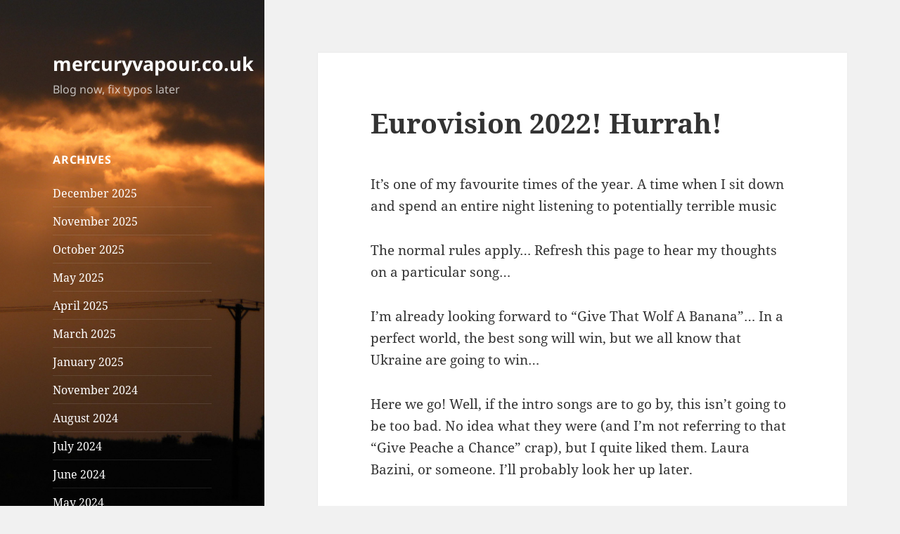

--- FILE ---
content_type: text/html; charset=UTF-8
request_url: https://www.mercuryvapour.co.uk/2022/05/14/eurovision-2022-hurrah/
body_size: 56407
content:
<!DOCTYPE html>
<html lang="en-GB" class="no-js">
<head>
	<meta charset="UTF-8">
	<meta name="viewport" content="width=device-width, initial-scale=1.0">
	<link rel="profile" href="https://gmpg.org/xfn/11">
	<link rel="pingback" href="https://www.mercuryvapour.co.uk/xmlrpc.php">
	<script>
(function(html){html.className = html.className.replace(/\bno-js\b/,'js')})(document.documentElement);
//# sourceURL=twentyfifteen_javascript_detection
</script>
<title>Eurovision 2022! Hurrah! &#8211; mercuryvapour.co.uk</title>
<meta name='robots' content='max-image-preview:large' />
<link rel="alternate" type="application/rss+xml" title="mercuryvapour.co.uk &raquo; Feed" href="https://www.mercuryvapour.co.uk/feed/" />
<link rel="alternate" type="application/rss+xml" title="mercuryvapour.co.uk &raquo; Comments Feed" href="https://www.mercuryvapour.co.uk/comments/feed/" />
<link rel="alternate" type="application/rss+xml" title="mercuryvapour.co.uk &raquo; Eurovision 2022! Hurrah! Comments Feed" href="https://www.mercuryvapour.co.uk/2022/05/14/eurovision-2022-hurrah/feed/" />
<link rel="alternate" title="oEmbed (JSON)" type="application/json+oembed" href="https://www.mercuryvapour.co.uk/wp-json/oembed/1.0/embed?url=https%3A%2F%2Fwww.mercuryvapour.co.uk%2F2022%2F05%2F14%2Feurovision-2022-hurrah%2F" />
<link rel="alternate" title="oEmbed (XML)" type="text/xml+oembed" href="https://www.mercuryvapour.co.uk/wp-json/oembed/1.0/embed?url=https%3A%2F%2Fwww.mercuryvapour.co.uk%2F2022%2F05%2F14%2Feurovision-2022-hurrah%2F&#038;format=xml" />
<style id='wp-img-auto-sizes-contain-inline-css'>
img:is([sizes=auto i],[sizes^="auto," i]){contain-intrinsic-size:3000px 1500px}
/*# sourceURL=wp-img-auto-sizes-contain-inline-css */
</style>
<style id='wp-emoji-styles-inline-css'>

	img.wp-smiley, img.emoji {
		display: inline !important;
		border: none !important;
		box-shadow: none !important;
		height: 1em !important;
		width: 1em !important;
		margin: 0 0.07em !important;
		vertical-align: -0.1em !important;
		background: none !important;
		padding: 0 !important;
	}
/*# sourceURL=wp-emoji-styles-inline-css */
</style>
<style id='wp-block-library-inline-css'>
:root{--wp-block-synced-color:#7a00df;--wp-block-synced-color--rgb:122,0,223;--wp-bound-block-color:var(--wp-block-synced-color);--wp-editor-canvas-background:#ddd;--wp-admin-theme-color:#007cba;--wp-admin-theme-color--rgb:0,124,186;--wp-admin-theme-color-darker-10:#006ba1;--wp-admin-theme-color-darker-10--rgb:0,107,160.5;--wp-admin-theme-color-darker-20:#005a87;--wp-admin-theme-color-darker-20--rgb:0,90,135;--wp-admin-border-width-focus:2px}@media (min-resolution:192dpi){:root{--wp-admin-border-width-focus:1.5px}}.wp-element-button{cursor:pointer}:root .has-very-light-gray-background-color{background-color:#eee}:root .has-very-dark-gray-background-color{background-color:#313131}:root .has-very-light-gray-color{color:#eee}:root .has-very-dark-gray-color{color:#313131}:root .has-vivid-green-cyan-to-vivid-cyan-blue-gradient-background{background:linear-gradient(135deg,#00d084,#0693e3)}:root .has-purple-crush-gradient-background{background:linear-gradient(135deg,#34e2e4,#4721fb 50%,#ab1dfe)}:root .has-hazy-dawn-gradient-background{background:linear-gradient(135deg,#faaca8,#dad0ec)}:root .has-subdued-olive-gradient-background{background:linear-gradient(135deg,#fafae1,#67a671)}:root .has-atomic-cream-gradient-background{background:linear-gradient(135deg,#fdd79a,#004a59)}:root .has-nightshade-gradient-background{background:linear-gradient(135deg,#330968,#31cdcf)}:root .has-midnight-gradient-background{background:linear-gradient(135deg,#020381,#2874fc)}:root{--wp--preset--font-size--normal:16px;--wp--preset--font-size--huge:42px}.has-regular-font-size{font-size:1em}.has-larger-font-size{font-size:2.625em}.has-normal-font-size{font-size:var(--wp--preset--font-size--normal)}.has-huge-font-size{font-size:var(--wp--preset--font-size--huge)}.has-text-align-center{text-align:center}.has-text-align-left{text-align:left}.has-text-align-right{text-align:right}.has-fit-text{white-space:nowrap!important}#end-resizable-editor-section{display:none}.aligncenter{clear:both}.items-justified-left{justify-content:flex-start}.items-justified-center{justify-content:center}.items-justified-right{justify-content:flex-end}.items-justified-space-between{justify-content:space-between}.screen-reader-text{border:0;clip-path:inset(50%);height:1px;margin:-1px;overflow:hidden;padding:0;position:absolute;width:1px;word-wrap:normal!important}.screen-reader-text:focus{background-color:#ddd;clip-path:none;color:#444;display:block;font-size:1em;height:auto;left:5px;line-height:normal;padding:15px 23px 14px;text-decoration:none;top:5px;width:auto;z-index:100000}html :where(.has-border-color){border-style:solid}html :where([style*=border-top-color]){border-top-style:solid}html :where([style*=border-right-color]){border-right-style:solid}html :where([style*=border-bottom-color]){border-bottom-style:solid}html :where([style*=border-left-color]){border-left-style:solid}html :where([style*=border-width]){border-style:solid}html :where([style*=border-top-width]){border-top-style:solid}html :where([style*=border-right-width]){border-right-style:solid}html :where([style*=border-bottom-width]){border-bottom-style:solid}html :where([style*=border-left-width]){border-left-style:solid}html :where(img[class*=wp-image-]){height:auto;max-width:100%}:where(figure){margin:0 0 1em}html :where(.is-position-sticky){--wp-admin--admin-bar--position-offset:var(--wp-admin--admin-bar--height,0px)}@media screen and (max-width:600px){html :where(.is-position-sticky){--wp-admin--admin-bar--position-offset:0px}}

/*# sourceURL=wp-block-library-inline-css */
</style><style id='global-styles-inline-css'>
:root{--wp--preset--aspect-ratio--square: 1;--wp--preset--aspect-ratio--4-3: 4/3;--wp--preset--aspect-ratio--3-4: 3/4;--wp--preset--aspect-ratio--3-2: 3/2;--wp--preset--aspect-ratio--2-3: 2/3;--wp--preset--aspect-ratio--16-9: 16/9;--wp--preset--aspect-ratio--9-16: 9/16;--wp--preset--color--black: #000000;--wp--preset--color--cyan-bluish-gray: #abb8c3;--wp--preset--color--white: #fff;--wp--preset--color--pale-pink: #f78da7;--wp--preset--color--vivid-red: #cf2e2e;--wp--preset--color--luminous-vivid-orange: #ff6900;--wp--preset--color--luminous-vivid-amber: #fcb900;--wp--preset--color--light-green-cyan: #7bdcb5;--wp--preset--color--vivid-green-cyan: #00d084;--wp--preset--color--pale-cyan-blue: #8ed1fc;--wp--preset--color--vivid-cyan-blue: #0693e3;--wp--preset--color--vivid-purple: #9b51e0;--wp--preset--color--dark-gray: #111;--wp--preset--color--light-gray: #f1f1f1;--wp--preset--color--yellow: #f4ca16;--wp--preset--color--dark-brown: #352712;--wp--preset--color--medium-pink: #e53b51;--wp--preset--color--light-pink: #ffe5d1;--wp--preset--color--dark-purple: #2e2256;--wp--preset--color--purple: #674970;--wp--preset--color--blue-gray: #22313f;--wp--preset--color--bright-blue: #55c3dc;--wp--preset--color--light-blue: #e9f2f9;--wp--preset--gradient--vivid-cyan-blue-to-vivid-purple: linear-gradient(135deg,rgb(6,147,227) 0%,rgb(155,81,224) 100%);--wp--preset--gradient--light-green-cyan-to-vivid-green-cyan: linear-gradient(135deg,rgb(122,220,180) 0%,rgb(0,208,130) 100%);--wp--preset--gradient--luminous-vivid-amber-to-luminous-vivid-orange: linear-gradient(135deg,rgb(252,185,0) 0%,rgb(255,105,0) 100%);--wp--preset--gradient--luminous-vivid-orange-to-vivid-red: linear-gradient(135deg,rgb(255,105,0) 0%,rgb(207,46,46) 100%);--wp--preset--gradient--very-light-gray-to-cyan-bluish-gray: linear-gradient(135deg,rgb(238,238,238) 0%,rgb(169,184,195) 100%);--wp--preset--gradient--cool-to-warm-spectrum: linear-gradient(135deg,rgb(74,234,220) 0%,rgb(151,120,209) 20%,rgb(207,42,186) 40%,rgb(238,44,130) 60%,rgb(251,105,98) 80%,rgb(254,248,76) 100%);--wp--preset--gradient--blush-light-purple: linear-gradient(135deg,rgb(255,206,236) 0%,rgb(152,150,240) 100%);--wp--preset--gradient--blush-bordeaux: linear-gradient(135deg,rgb(254,205,165) 0%,rgb(254,45,45) 50%,rgb(107,0,62) 100%);--wp--preset--gradient--luminous-dusk: linear-gradient(135deg,rgb(255,203,112) 0%,rgb(199,81,192) 50%,rgb(65,88,208) 100%);--wp--preset--gradient--pale-ocean: linear-gradient(135deg,rgb(255,245,203) 0%,rgb(182,227,212) 50%,rgb(51,167,181) 100%);--wp--preset--gradient--electric-grass: linear-gradient(135deg,rgb(202,248,128) 0%,rgb(113,206,126) 100%);--wp--preset--gradient--midnight: linear-gradient(135deg,rgb(2,3,129) 0%,rgb(40,116,252) 100%);--wp--preset--gradient--dark-gray-gradient-gradient: linear-gradient(90deg, rgba(17,17,17,1) 0%, rgba(42,42,42,1) 100%);--wp--preset--gradient--light-gray-gradient: linear-gradient(90deg, rgba(241,241,241,1) 0%, rgba(215,215,215,1) 100%);--wp--preset--gradient--white-gradient: linear-gradient(90deg, rgba(255,255,255,1) 0%, rgba(230,230,230,1) 100%);--wp--preset--gradient--yellow-gradient: linear-gradient(90deg, rgba(244,202,22,1) 0%, rgba(205,168,10,1) 100%);--wp--preset--gradient--dark-brown-gradient: linear-gradient(90deg, rgba(53,39,18,1) 0%, rgba(91,67,31,1) 100%);--wp--preset--gradient--medium-pink-gradient: linear-gradient(90deg, rgba(229,59,81,1) 0%, rgba(209,28,51,1) 100%);--wp--preset--gradient--light-pink-gradient: linear-gradient(90deg, rgba(255,229,209,1) 0%, rgba(255,200,158,1) 100%);--wp--preset--gradient--dark-purple-gradient: linear-gradient(90deg, rgba(46,34,86,1) 0%, rgba(66,48,123,1) 100%);--wp--preset--gradient--purple-gradient: linear-gradient(90deg, rgba(103,73,112,1) 0%, rgba(131,93,143,1) 100%);--wp--preset--gradient--blue-gray-gradient: linear-gradient(90deg, rgba(34,49,63,1) 0%, rgba(52,75,96,1) 100%);--wp--preset--gradient--bright-blue-gradient: linear-gradient(90deg, rgba(85,195,220,1) 0%, rgba(43,180,211,1) 100%);--wp--preset--gradient--light-blue-gradient: linear-gradient(90deg, rgba(233,242,249,1) 0%, rgba(193,218,238,1) 100%);--wp--preset--font-size--small: 13px;--wp--preset--font-size--medium: 20px;--wp--preset--font-size--large: 36px;--wp--preset--font-size--x-large: 42px;--wp--preset--spacing--20: 0.44rem;--wp--preset--spacing--30: 0.67rem;--wp--preset--spacing--40: 1rem;--wp--preset--spacing--50: 1.5rem;--wp--preset--spacing--60: 2.25rem;--wp--preset--spacing--70: 3.38rem;--wp--preset--spacing--80: 5.06rem;--wp--preset--shadow--natural: 6px 6px 9px rgba(0, 0, 0, 0.2);--wp--preset--shadow--deep: 12px 12px 50px rgba(0, 0, 0, 0.4);--wp--preset--shadow--sharp: 6px 6px 0px rgba(0, 0, 0, 0.2);--wp--preset--shadow--outlined: 6px 6px 0px -3px rgb(255, 255, 255), 6px 6px rgb(0, 0, 0);--wp--preset--shadow--crisp: 6px 6px 0px rgb(0, 0, 0);}:where(.is-layout-flex){gap: 0.5em;}:where(.is-layout-grid){gap: 0.5em;}body .is-layout-flex{display: flex;}.is-layout-flex{flex-wrap: wrap;align-items: center;}.is-layout-flex > :is(*, div){margin: 0;}body .is-layout-grid{display: grid;}.is-layout-grid > :is(*, div){margin: 0;}:where(.wp-block-columns.is-layout-flex){gap: 2em;}:where(.wp-block-columns.is-layout-grid){gap: 2em;}:where(.wp-block-post-template.is-layout-flex){gap: 1.25em;}:where(.wp-block-post-template.is-layout-grid){gap: 1.25em;}.has-black-color{color: var(--wp--preset--color--black) !important;}.has-cyan-bluish-gray-color{color: var(--wp--preset--color--cyan-bluish-gray) !important;}.has-white-color{color: var(--wp--preset--color--white) !important;}.has-pale-pink-color{color: var(--wp--preset--color--pale-pink) !important;}.has-vivid-red-color{color: var(--wp--preset--color--vivid-red) !important;}.has-luminous-vivid-orange-color{color: var(--wp--preset--color--luminous-vivid-orange) !important;}.has-luminous-vivid-amber-color{color: var(--wp--preset--color--luminous-vivid-amber) !important;}.has-light-green-cyan-color{color: var(--wp--preset--color--light-green-cyan) !important;}.has-vivid-green-cyan-color{color: var(--wp--preset--color--vivid-green-cyan) !important;}.has-pale-cyan-blue-color{color: var(--wp--preset--color--pale-cyan-blue) !important;}.has-vivid-cyan-blue-color{color: var(--wp--preset--color--vivid-cyan-blue) !important;}.has-vivid-purple-color{color: var(--wp--preset--color--vivid-purple) !important;}.has-black-background-color{background-color: var(--wp--preset--color--black) !important;}.has-cyan-bluish-gray-background-color{background-color: var(--wp--preset--color--cyan-bluish-gray) !important;}.has-white-background-color{background-color: var(--wp--preset--color--white) !important;}.has-pale-pink-background-color{background-color: var(--wp--preset--color--pale-pink) !important;}.has-vivid-red-background-color{background-color: var(--wp--preset--color--vivid-red) !important;}.has-luminous-vivid-orange-background-color{background-color: var(--wp--preset--color--luminous-vivid-orange) !important;}.has-luminous-vivid-amber-background-color{background-color: var(--wp--preset--color--luminous-vivid-amber) !important;}.has-light-green-cyan-background-color{background-color: var(--wp--preset--color--light-green-cyan) !important;}.has-vivid-green-cyan-background-color{background-color: var(--wp--preset--color--vivid-green-cyan) !important;}.has-pale-cyan-blue-background-color{background-color: var(--wp--preset--color--pale-cyan-blue) !important;}.has-vivid-cyan-blue-background-color{background-color: var(--wp--preset--color--vivid-cyan-blue) !important;}.has-vivid-purple-background-color{background-color: var(--wp--preset--color--vivid-purple) !important;}.has-black-border-color{border-color: var(--wp--preset--color--black) !important;}.has-cyan-bluish-gray-border-color{border-color: var(--wp--preset--color--cyan-bluish-gray) !important;}.has-white-border-color{border-color: var(--wp--preset--color--white) !important;}.has-pale-pink-border-color{border-color: var(--wp--preset--color--pale-pink) !important;}.has-vivid-red-border-color{border-color: var(--wp--preset--color--vivid-red) !important;}.has-luminous-vivid-orange-border-color{border-color: var(--wp--preset--color--luminous-vivid-orange) !important;}.has-luminous-vivid-amber-border-color{border-color: var(--wp--preset--color--luminous-vivid-amber) !important;}.has-light-green-cyan-border-color{border-color: var(--wp--preset--color--light-green-cyan) !important;}.has-vivid-green-cyan-border-color{border-color: var(--wp--preset--color--vivid-green-cyan) !important;}.has-pale-cyan-blue-border-color{border-color: var(--wp--preset--color--pale-cyan-blue) !important;}.has-vivid-cyan-blue-border-color{border-color: var(--wp--preset--color--vivid-cyan-blue) !important;}.has-vivid-purple-border-color{border-color: var(--wp--preset--color--vivid-purple) !important;}.has-vivid-cyan-blue-to-vivid-purple-gradient-background{background: var(--wp--preset--gradient--vivid-cyan-blue-to-vivid-purple) !important;}.has-light-green-cyan-to-vivid-green-cyan-gradient-background{background: var(--wp--preset--gradient--light-green-cyan-to-vivid-green-cyan) !important;}.has-luminous-vivid-amber-to-luminous-vivid-orange-gradient-background{background: var(--wp--preset--gradient--luminous-vivid-amber-to-luminous-vivid-orange) !important;}.has-luminous-vivid-orange-to-vivid-red-gradient-background{background: var(--wp--preset--gradient--luminous-vivid-orange-to-vivid-red) !important;}.has-very-light-gray-to-cyan-bluish-gray-gradient-background{background: var(--wp--preset--gradient--very-light-gray-to-cyan-bluish-gray) !important;}.has-cool-to-warm-spectrum-gradient-background{background: var(--wp--preset--gradient--cool-to-warm-spectrum) !important;}.has-blush-light-purple-gradient-background{background: var(--wp--preset--gradient--blush-light-purple) !important;}.has-blush-bordeaux-gradient-background{background: var(--wp--preset--gradient--blush-bordeaux) !important;}.has-luminous-dusk-gradient-background{background: var(--wp--preset--gradient--luminous-dusk) !important;}.has-pale-ocean-gradient-background{background: var(--wp--preset--gradient--pale-ocean) !important;}.has-electric-grass-gradient-background{background: var(--wp--preset--gradient--electric-grass) !important;}.has-midnight-gradient-background{background: var(--wp--preset--gradient--midnight) !important;}.has-small-font-size{font-size: var(--wp--preset--font-size--small) !important;}.has-medium-font-size{font-size: var(--wp--preset--font-size--medium) !important;}.has-large-font-size{font-size: var(--wp--preset--font-size--large) !important;}.has-x-large-font-size{font-size: var(--wp--preset--font-size--x-large) !important;}
/*# sourceURL=global-styles-inline-css */
</style>

<style id='classic-theme-styles-inline-css'>
/*! This file is auto-generated */
.wp-block-button__link{color:#fff;background-color:#32373c;border-radius:9999px;box-shadow:none;text-decoration:none;padding:calc(.667em + 2px) calc(1.333em + 2px);font-size:1.125em}.wp-block-file__button{background:#32373c;color:#fff;text-decoration:none}
/*# sourceURL=/wp-includes/css/classic-themes.min.css */
</style>
<link rel='stylesheet' id='twentyfifteen-fonts-css' href='https://www.mercuryvapour.co.uk/wp-content/themes/twentyfifteen/assets/fonts/noto-sans-plus-noto-serif-plus-inconsolata.css?ver=20230328' media='all' />
<link rel='stylesheet' id='genericons-css' href='https://www.mercuryvapour.co.uk/wp-content/themes/twentyfifteen/genericons/genericons.css?ver=20251101' media='all' />
<link rel='stylesheet' id='twentyfifteen-style-css' href='https://www.mercuryvapour.co.uk/wp-content/themes/twentyfifteen/style.css?ver=20251202' media='all' />
<style id='twentyfifteen-style-inline-css'>

		/* Custom Sidebar Text Color */
		.site-title a,
		.site-description,
		.secondary-toggle:before {
			color: #ffffff;
		}

		.site-title a:hover,
		.site-title a:focus {
			color: rgba( 255, 255, 255, 0.7);
		}

		.secondary-toggle {
			border-color: rgba( 255, 255, 255, 0.1);
		}

		.secondary-toggle:hover,
		.secondary-toggle:focus {
			border-color: rgba( 255, 255, 255, 0.3);
		}

		.site-title a {
			outline-color: rgba( 255, 255, 255, 0.3);
		}

		@media screen and (min-width: 59.6875em) {
			.secondary a,
			.dropdown-toggle:after,
			.widget-title,
			.widget blockquote cite,
			.widget blockquote small {
				color: #ffffff;
			}

			.widget button,
			.widget input[type="button"],
			.widget input[type="reset"],
			.widget input[type="submit"],
			.widget_calendar tbody a {
				background-color: #ffffff;
			}

			.textwidget a {
				border-color: #ffffff;
			}

			.secondary a:hover,
			.secondary a:focus,
			.main-navigation .menu-item-description,
			.widget,
			.widget blockquote,
			.widget .wp-caption-text,
			.widget .gallery-caption {
				color: rgba( 255, 255, 255, 0.7);
			}

			.widget button:hover,
			.widget button:focus,
			.widget input[type="button"]:hover,
			.widget input[type="button"]:focus,
			.widget input[type="reset"]:hover,
			.widget input[type="reset"]:focus,
			.widget input[type="submit"]:hover,
			.widget input[type="submit"]:focus,
			.widget_calendar tbody a:hover,
			.widget_calendar tbody a:focus {
				background-color: rgba( 255, 255, 255, 0.7);
			}

			.widget blockquote {
				border-color: rgba( 255, 255, 255, 0.7);
			}

			.main-navigation ul,
			.main-navigation li,
			.secondary-toggle,
			.widget input,
			.widget textarea,
			.widget table,
			.widget th,
			.widget td,
			.widget pre,
			.widget li,
			.widget_categories .children,
			.widget_nav_menu .sub-menu,
			.widget_pages .children,
			.widget abbr[title] {
				border-color: rgba( 255, 255, 255, 0.1);
			}

			.dropdown-toggle:hover,
			.dropdown-toggle:focus,
			.widget hr {
				background-color: rgba( 255, 255, 255, 0.1);
			}

			.widget input:focus,
			.widget textarea:focus {
				border-color: rgba( 255, 255, 255, 0.3);
			}

			.sidebar a:focus,
			.dropdown-toggle:focus {
				outline-color: rgba( 255, 255, 255, 0.3);
			}
		}
	
/*# sourceURL=twentyfifteen-style-inline-css */
</style>
<link rel='stylesheet' id='twentyfifteen-block-style-css' href='https://www.mercuryvapour.co.uk/wp-content/themes/twentyfifteen/css/blocks.css?ver=20240715' media='all' />
<script src="https://www.mercuryvapour.co.uk/wp-includes/js/jquery/jquery.min.js?ver=3.7.1" id="jquery-core-js"></script>
<script src="https://www.mercuryvapour.co.uk/wp-includes/js/jquery/jquery-migrate.min.js?ver=3.4.1" id="jquery-migrate-js"></script>
<script id="twentyfifteen-script-js-extra">
var screenReaderText = {"expand":"\u003Cspan class=\"screen-reader-text\"\u003Eexpand child menu\u003C/span\u003E","collapse":"\u003Cspan class=\"screen-reader-text\"\u003Ecollapse child menu\u003C/span\u003E"};
//# sourceURL=twentyfifteen-script-js-extra
</script>
<script src="https://www.mercuryvapour.co.uk/wp-content/themes/twentyfifteen/js/functions.js?ver=20250729" id="twentyfifteen-script-js" defer data-wp-strategy="defer"></script>
<link rel="https://api.w.org/" href="https://www.mercuryvapour.co.uk/wp-json/" /><link rel="alternate" title="JSON" type="application/json" href="https://www.mercuryvapour.co.uk/wp-json/wp/v2/posts/3342" /><link rel="EditURI" type="application/rsd+xml" title="RSD" href="https://www.mercuryvapour.co.uk/xmlrpc.php?rsd" />
<meta name="generator" content="WordPress 6.9" />
<link rel="canonical" href="https://www.mercuryvapour.co.uk/2022/05/14/eurovision-2022-hurrah/" />
<link rel='shortlink' href='https://www.mercuryvapour.co.uk/?p=3342' />
		<style type="text/css" id="twentyfifteen-header-css">
				.site-header {

			/*
			 * No shorthand so the Customizer can override individual properties.
			 * @see https://core.trac.wordpress.org/ticket/31460
			 */
			background-image: url(https://www.mercuryvapour.co.uk/images/2014/12/cropped-P1030407.jpg);
			background-repeat: no-repeat;
			background-position: 50% 50%;
			-webkit-background-size: cover;
			-moz-background-size:    cover;
			-o-background-size:      cover;
			background-size:         cover;
		}

		@media screen and (min-width: 59.6875em) {
			body:before {

				/*
				 * No shorthand so the Customizer can override individual properties.
				 * @see https://core.trac.wordpress.org/ticket/31460
				 */
				background-image: url(https://www.mercuryvapour.co.uk/images/2014/12/cropped-P1030407.jpg);
				background-repeat: no-repeat;
				background-position: 100% 50%;
				-webkit-background-size: cover;
				-moz-background-size:    cover;
				-o-background-size:      cover;
				background-size:         cover;
				border-right: 0;
			}

			.site-header {
				background: transparent;
			}
		}
				</style>
		</head>

<body class="wp-singular post-template-default single single-post postid-3342 single-format-standard wp-embed-responsive wp-theme-twentyfifteen">
<div id="page" class="hfeed site">
	<a class="skip-link screen-reader-text" href="#content">
		Skip to content	</a>

	<div id="sidebar" class="sidebar">
		<header id="masthead" class="site-header">
			<div class="site-branding">
									<p class="site-title"><a href="https://www.mercuryvapour.co.uk/" rel="home" >mercuryvapour.co.uk</a></p>
										<p class="site-description">Blog now, fix typos later</p>
				
				<button class="secondary-toggle">Menu and widgets</button>
			</div><!-- .site-branding -->
		</header><!-- .site-header -->

			<div id="secondary" class="secondary">

		
		
					<div id="widget-area" class="widget-area" role="complementary">
				<aside id="archives-4" class="widget widget_archive"><h2 class="widget-title">Archives</h2><nav aria-label="Archives">
			<ul>
					<li><a href='https://www.mercuryvapour.co.uk/2025/12/'>December 2025</a></li>
	<li><a href='https://www.mercuryvapour.co.uk/2025/11/'>November 2025</a></li>
	<li><a href='https://www.mercuryvapour.co.uk/2025/10/'>October 2025</a></li>
	<li><a href='https://www.mercuryvapour.co.uk/2025/05/'>May 2025</a></li>
	<li><a href='https://www.mercuryvapour.co.uk/2025/04/'>April 2025</a></li>
	<li><a href='https://www.mercuryvapour.co.uk/2025/03/'>March 2025</a></li>
	<li><a href='https://www.mercuryvapour.co.uk/2025/01/'>January 2025</a></li>
	<li><a href='https://www.mercuryvapour.co.uk/2024/11/'>November 2024</a></li>
	<li><a href='https://www.mercuryvapour.co.uk/2024/08/'>August 2024</a></li>
	<li><a href='https://www.mercuryvapour.co.uk/2024/07/'>July 2024</a></li>
	<li><a href='https://www.mercuryvapour.co.uk/2024/06/'>June 2024</a></li>
	<li><a href='https://www.mercuryvapour.co.uk/2024/05/'>May 2024</a></li>
	<li><a href='https://www.mercuryvapour.co.uk/2024/04/'>April 2024</a></li>
	<li><a href='https://www.mercuryvapour.co.uk/2024/03/'>March 2024</a></li>
	<li><a href='https://www.mercuryvapour.co.uk/2023/12/'>December 2023</a></li>
	<li><a href='https://www.mercuryvapour.co.uk/2023/11/'>November 2023</a></li>
	<li><a href='https://www.mercuryvapour.co.uk/2023/09/'>September 2023</a></li>
	<li><a href='https://www.mercuryvapour.co.uk/2023/08/'>August 2023</a></li>
	<li><a href='https://www.mercuryvapour.co.uk/2023/07/'>July 2023</a></li>
	<li><a href='https://www.mercuryvapour.co.uk/2023/05/'>May 2023</a></li>
	<li><a href='https://www.mercuryvapour.co.uk/2023/04/'>April 2023</a></li>
	<li><a href='https://www.mercuryvapour.co.uk/2022/10/'>October 2022</a></li>
	<li><a href='https://www.mercuryvapour.co.uk/2022/09/'>September 2022</a></li>
	<li><a href='https://www.mercuryvapour.co.uk/2022/06/'>June 2022</a></li>
	<li><a href='https://www.mercuryvapour.co.uk/2022/05/'>May 2022</a></li>
	<li><a href='https://www.mercuryvapour.co.uk/2022/04/'>April 2022</a></li>
	<li><a href='https://www.mercuryvapour.co.uk/2022/03/'>March 2022</a></li>
	<li><a href='https://www.mercuryvapour.co.uk/2022/02/'>February 2022</a></li>
	<li><a href='https://www.mercuryvapour.co.uk/2022/01/'>January 2022</a></li>
	<li><a href='https://www.mercuryvapour.co.uk/2021/11/'>November 2021</a></li>
	<li><a href='https://www.mercuryvapour.co.uk/2021/09/'>September 2021</a></li>
	<li><a href='https://www.mercuryvapour.co.uk/2021/06/'>June 2021</a></li>
	<li><a href='https://www.mercuryvapour.co.uk/2021/04/'>April 2021</a></li>
	<li><a href='https://www.mercuryvapour.co.uk/2021/02/'>February 2021</a></li>
	<li><a href='https://www.mercuryvapour.co.uk/2021/01/'>January 2021</a></li>
	<li><a href='https://www.mercuryvapour.co.uk/2020/12/'>December 2020</a></li>
	<li><a href='https://www.mercuryvapour.co.uk/2020/08/'>August 2020</a></li>
	<li><a href='https://www.mercuryvapour.co.uk/2020/06/'>June 2020</a></li>
	<li><a href='https://www.mercuryvapour.co.uk/2020/05/'>May 2020</a></li>
	<li><a href='https://www.mercuryvapour.co.uk/2020/04/'>April 2020</a></li>
	<li><a href='https://www.mercuryvapour.co.uk/2020/03/'>March 2020</a></li>
	<li><a href='https://www.mercuryvapour.co.uk/2020/01/'>January 2020</a></li>
	<li><a href='https://www.mercuryvapour.co.uk/2019/12/'>December 2019</a></li>
	<li><a href='https://www.mercuryvapour.co.uk/2019/05/'>May 2019</a></li>
	<li><a href='https://www.mercuryvapour.co.uk/2019/02/'>February 2019</a></li>
	<li><a href='https://www.mercuryvapour.co.uk/2019/01/'>January 2019</a></li>
	<li><a href='https://www.mercuryvapour.co.uk/2018/11/'>November 2018</a></li>
	<li><a href='https://www.mercuryvapour.co.uk/2018/09/'>September 2018</a></li>
	<li><a href='https://www.mercuryvapour.co.uk/2018/07/'>July 2018</a></li>
	<li><a href='https://www.mercuryvapour.co.uk/2018/05/'>May 2018</a></li>
	<li><a href='https://www.mercuryvapour.co.uk/2018/04/'>April 2018</a></li>
	<li><a href='https://www.mercuryvapour.co.uk/2018/03/'>March 2018</a></li>
	<li><a href='https://www.mercuryvapour.co.uk/2018/02/'>February 2018</a></li>
	<li><a href='https://www.mercuryvapour.co.uk/2017/12/'>December 2017</a></li>
	<li><a href='https://www.mercuryvapour.co.uk/2017/08/'>August 2017</a></li>
	<li><a href='https://www.mercuryvapour.co.uk/2017/05/'>May 2017</a></li>
	<li><a href='https://www.mercuryvapour.co.uk/2017/02/'>February 2017</a></li>
	<li><a href='https://www.mercuryvapour.co.uk/2016/07/'>July 2016</a></li>
	<li><a href='https://www.mercuryvapour.co.uk/2013/12/'>December 2013</a></li>
	<li><a href='https://www.mercuryvapour.co.uk/2012/07/'>July 2012</a></li>
	<li><a href='https://www.mercuryvapour.co.uk/2011/09/'>September 2011</a></li>
	<li><a href='https://www.mercuryvapour.co.uk/2011/08/'>August 2011</a></li>
	<li><a href='https://www.mercuryvapour.co.uk/2011/06/'>June 2011</a></li>
	<li><a href='https://www.mercuryvapour.co.uk/2011/04/'>April 2011</a></li>
	<li><a href='https://www.mercuryvapour.co.uk/2011/03/'>March 2011</a></li>
	<li><a href='https://www.mercuryvapour.co.uk/2011/02/'>February 2011</a></li>
	<li><a href='https://www.mercuryvapour.co.uk/2010/12/'>December 2010</a></li>
	<li><a href='https://www.mercuryvapour.co.uk/2010/08/'>August 2010</a></li>
	<li><a href='https://www.mercuryvapour.co.uk/2009/07/'>July 2009</a></li>
	<li><a href='https://www.mercuryvapour.co.uk/2006/05/'>May 2006</a></li>
	<li><a href='https://www.mercuryvapour.co.uk/2000/12/'>December 2000</a></li>
			</ul>

			</nav></aside><aside id="linkcat-35" class="widget widget_links"><h2 class="widget-title">Blogroll</h2>
	<ul class='xoxo blogroll'>
<li><a href="http://www.bytecellar.com/" title="Vintage computing weblog">Bytecellar.com</a></li>
<li><a href="http://affable-lurking.org/" title="Dr. Dave">Dave The Lurker</a></li>

	</ul>
</aside>
<aside id="linkcat-1869" class="widget widget_links"><h2 class="widget-title">Gaming</h2>
	<ul class='xoxo blogroll'>
<li><a href="https://www.redhotpawn.com/chess-player/scribbler" title="My Red Hot Pawn Profile. See how badly I&#8217;m doing at various chess games." target="_blank">Red Hot Pawn</a></li>
<li><a href="http://steamcommunity.com/id/mercuryvapour/games" rel="me" title="Games I&#8217;ve been playing on Steam" target="_blank">Steam</a></li>
<li><a href="http://www.worldofspectrum.org/" title="Everything about the ZX Spectrum, in the world, ever.">World Of Spectrum</a></li>

	</ul>
</aside>
<aside id="linkcat-36" class="widget widget_links"><h2 class="widget-title">Internal Links</h2>
	<ul class='xoxo blogroll'>
<li><a href="https://cloud.collectorz.com/scribbler/music/view" rel="me" title="My music collection, hosted on an external website. It may be easier to browse this if you&#8217;re searching for stuff," target="_blank">Music collection (collectorz)</a></li>
<li><a href="http://music.mercuryvapour.co.uk/collection" rel="me" title="My music collection, in a quick HTML glance." target="_blank">Music Collection (HTML)</a></li>
<li><a href="http://gallery.mercuryvapour.co.uk" rel="me" title="Things wot I&#8217;ve taken photos of." target="_blank">Percy&#039;s Pointless Pictures</a></li>

	</ul>
</aside>
<aside id="linkcat-37" class="widget widget_links"><h2 class="widget-title">Sites I love</h2>
	<ul class='xoxo blogroll'>
<li><a href="http://www.lamptech.co.uk" title="A fascinating look into the world of lightbulbs">Lamptech</a></li>
<li><a href="https://worldofspectrum.org/" title="World Of Spectrum" target="_blank">World Of Spectrum</a></li>

	</ul>
</aside>
<aside id="linkcat-754" class="widget widget_links"><h2 class="widget-title">Social Networking</h2>
	<ul class='xoxo blogroll'>
<li><a href="https://bsky.app/profile/mercuryvapour.co.uk" rel="me" title="My Bluesky page. Not used very often." target="_blank">Bluesky</a></li>
<li><a href="http://www.facebook.com/jamie.percival" rel="me" title="It&#8217;s my facebook, and I&#8217;ll link if I want to.">Facebook</a></li>
<li><a href="http://www.flickr.com/photos/mercuryvapour/" rel="me" title="My Flickr page. Lots of photos.">Flickr</a></li>
<li><a href="http://www.youtube.com/profile?user=mercuryvapoury" rel="me" title="My favourite Youtube videos">YouTube</a></li>

	</ul>
</aside>
<aside id="linkcat-35" class="widget widget_links"><h2 class="widget-title">Blogroll</h2>
	<ul class='xoxo blogroll'>
<li><a href="http://www.bytecellar.com/" title="Vintage computing weblog">Bytecellar.com</a></li>
<li><a href="http://affable-lurking.org/" title="Dr. Dave">Dave The Lurker</a></li>

	</ul>
</aside>
<aside id="linkcat-1869" class="widget widget_links"><h2 class="widget-title">Gaming</h2>
	<ul class='xoxo blogroll'>
<li><a href="https://www.redhotpawn.com/chess-player/scribbler" title="My Red Hot Pawn Profile. See how badly I&#8217;m doing at various chess games." target="_blank">Red Hot Pawn</a></li>
<li><a href="http://steamcommunity.com/id/mercuryvapour/games" rel="me" title="Games I&#8217;ve been playing on Steam" target="_blank">Steam</a></li>
<li><a href="http://www.worldofspectrum.org/" title="Everything about the ZX Spectrum, in the world, ever.">World Of Spectrum</a></li>

	</ul>
</aside>
<aside id="linkcat-36" class="widget widget_links"><h2 class="widget-title">Internal Links</h2>
	<ul class='xoxo blogroll'>
<li><a href="https://cloud.collectorz.com/scribbler/music/view" rel="me" title="My music collection, hosted on an external website. It may be easier to browse this if you&#8217;re searching for stuff," target="_blank">Music collection (collectorz)</a></li>
<li><a href="http://music.mercuryvapour.co.uk/collection" rel="me" title="My music collection, in a quick HTML glance." target="_blank">Music Collection (HTML)</a></li>
<li><a href="http://gallery.mercuryvapour.co.uk" rel="me" title="Things wot I&#8217;ve taken photos of." target="_blank">Percy&#039;s Pointless Pictures</a></li>

	</ul>
</aside>
<aside id="linkcat-37" class="widget widget_links"><h2 class="widget-title">Sites I love</h2>
	<ul class='xoxo blogroll'>
<li><a href="http://www.lamptech.co.uk" title="A fascinating look into the world of lightbulbs">Lamptech</a></li>
<li><a href="https://worldofspectrum.org/" title="World Of Spectrum" target="_blank">World Of Spectrum</a></li>

	</ul>
</aside>
<aside id="linkcat-754" class="widget widget_links"><h2 class="widget-title">Social Networking</h2>
	<ul class='xoxo blogroll'>
<li><a href="https://bsky.app/profile/mercuryvapour.co.uk" rel="me" title="My Bluesky page. Not used very often." target="_blank">Bluesky</a></li>
<li><a href="http://www.facebook.com/jamie.percival" rel="me" title="It&#8217;s my facebook, and I&#8217;ll link if I want to.">Facebook</a></li>
<li><a href="http://www.flickr.com/photos/mercuryvapour/" rel="me" title="My Flickr page. Lots of photos.">Flickr</a></li>
<li><a href="http://www.youtube.com/profile?user=mercuryvapoury" rel="me" title="My favourite Youtube videos">YouTube</a></li>

	</ul>
</aside>
			</div><!-- .widget-area -->
		
	</div><!-- .secondary -->

	</div><!-- .sidebar -->

	<div id="content" class="site-content">

	<div id="primary" class="content-area">
		<main id="main" class="site-main">

		
<article id="post-3342" class="post-3342 post type-post status-publish format-standard hentry category-music tag-eurosong tag-eurovision tag-music tag-song-contest">
	
	<header class="entry-header">
		<h1 class="entry-title">Eurovision 2022! Hurrah!</h1>	</header><!-- .entry-header -->

	<div class="entry-content">
		<p>It&#8217;s one of my favourite times of the year. A time when I sit down and spend an entire night listening to potentially terrible music</p>
<p>The normal rules apply&#8230; Refresh this page to hear my thoughts on a particular song&#8230;</p>
<p>I&#8217;m already looking forward to &#8220;Give That Wolf A Banana&#8221;&#8230; In a perfect world, the best song will win, but we all know that Ukraine are going to win&#8230;</p>
<p>Here we go! Well, if the intro songs are to go by, this isn&#8217;t going to be too bad. No idea what they were (and I&#8217;m not referring to that &#8220;Give Peache a Chance&#8221; crap), but I quite liked them. Laura Bazini, or someone. I&#8217;ll probably look her up later.</p>
<p>Oh good lord, there&#8217;s a parade of the flags now. I think I&#8217;ve started this a bit early. Still enough time to nip for a piss before the real action starts</p>
<p>Oh no! Apparently, there&#8217;s going to be a load of &#8220;emotional ballads&#8221; this year.</p>
<p><b>Czech Republic: We Are Domi â€“ Lights Off</b></p>
<p>Here we go! Bit of an 80s vidbe to it, not much of a tune. The flashing effects aren&#8217;t really doing much for the compression, considering I&#8217;m watching via iplayer. It&#8217;s definitely been the best song of the contact so far, but I&#8217;m sure there&#8217;ll be better.</p>
<p><b>Romania: WRS â€“ LlÃ¡mame</b></p>
<p>Well, the crowd are clapping. Nil points for whatever the bloke&#8217;s wearing, however. the intrumental bit&#8217;s pretty catchy, which isn&#8217;t great, seeing as this is a song contest. I&#8217;d probably prefer this over the first one if I&#8217;m honest. </p>
<p><b>Portugal: MARO â€“ Saudade, Saudade</b></p>
<p>&#8220;Harmonised introspective ballad&#8221;. says Graham Norton. I don&#8217;t know what to make of it. Oh wait, yes, I do. It&#8217;s dreadful. I genuinely disliked everything about that. NEXT!</p>
<p><b>Finland: The Rasmus â€“ Jezebel</b></p>
<p>Always amuses me when actual bands that I&#8217;ve heard of enter this competition. It&#8217;s certainly more uptempo than the last one, and that&#8217;s probably all I can say about it. Oh, wait, there was a nice little key change there. It&#8217;s improved it somewhat.</p>
<p><b>Switzerland: Marius Bear â€“ Boys Do Cry</b></p>
<p>The question that Mr. Norton asked was &#8220;Will it stay in the memory?&#8221; I can guarantee it will NOT. this is pretty much everything wrong with music these days. Has there been a shortage of drumkits? He&#8217;s got a whiny voice like a mile Adele. Naaaaah.</p>
<p>&#8220;Boys do CRAAAAAAAGH&#8221;. </p>
<p><b>France: Alvan &#038; Ahez â€“ Fulenn</b></p>
<p>Ooh, I like this one. Well, I did until they started singing. Don&#8217;t know if it&#8217;s me, but the verse bit sounded ever so slightly out of time? La la la le li lo, lu, lm, lx, etc. Saying that, it&#8217;s one of the few that I&#8217;d listen to again so far.</p>
<p>There now follows a human sacrifice&#8221;. Hahahah.</p>
<p><b>Norway: Subwoolfer â€“ Give That Wolf A Banana</b></p>
<p>I do love a good novelty song. And this is probably my favourite so far. SOMEONE GIVE THAT WOLF A BANANA. And they repeated the word &#8220;Yum&#8221; 90 times.</p>
<p><b>Armenia: Rosa Linn â€“ Snap</b></p>
<p>Oh, it&#8217;s another ballad, but this one&#8217;s not too bad. I&#8217;m thinking KT Tunstall? I do actually really like this one. I&#8217;d say this is my favourite so far. I&#8217;d definitely listen to this one again. Deux points.</p>
<p><b>Italy: Mahmood &#038; Blanco â€“ Brividi</b></p>
<p>TO TERRY! Up to 9 songs already. Is it a ballad in Italian? well, I don&#8217;t understand, but the crowd appear to be loving it&#8230; I, however, do not. Now, where did I put that beer&#8230;</p>
<p><b>Spain: Chanel â€“ SloMo</b></p>
<p>A song originally written for J-Lo, did he say? oooh, I&#8217;m sorry, I&#8217;ve totally zoned out of this song, she has a lovely bottom. I might have to watch this one back later. Good lord. That&#8217;s one way to be memorable.</p>
<p><b>Netherlands: S10 â€“ De Diepte</b></p>
<p>&#8220;Something completely different&#8221;. Yeah, not amazing, but I&#8217;ve just noticed how much the backing scenery looks like the old &#8220;Taito&#8221; arcade games booting up&#8230;</p>
<p><a href="https://www.mercuryvapour.co.uk/images/2022/05/aaaaaaaaaCapture.png"><img fetchpriority="high" decoding="async" src="https://www.mercuryvapour.co.uk/images/2022/05/aaaaaaaaaCapture.png" alt="" width="585" height="331" class="aligncenter size-full wp-image-3345" srcset="https://www.mercuryvapour.co.uk/images/2022/05/aaaaaaaaaCapture.png 585w, https://www.mercuryvapour.co.uk/images/2022/05/aaaaaaaaaCapture-300x170.png 300w" sizes="(max-width: 585px) 100vw, 585px" /></a></p>
<p><b>Ukraine: Kalush Orchestra â€“ Stefania</b></p>
<p>Well, this wasn&#8217;t what I was expecting. I have no idea what the guy&#8217;s wearing (it&#8217;s like when you put a lampshade on your head when you&#8217;re a kid), and I have no idea what he&#8217;s singing, but&#8230; it&#8217;s actually OK. When I read &#8220;Orchestra&#8221;, I was expecting another ballad, but this is a folky / rap crossover thing. With flutes. Not bad. Not bad at all.</p>
<p>It&#8217;s probably going to win.</p>
<p><b>Germany: Malik Harris â€“ Rockstars</b></p>
<p>Oh, god. It&#8217;s that style of singing again. instead of &#8220;fast&#8221;, it&#8217;s pronounced fhaaaaaruuust&#8221;. &#8220;Rhhhockstaaaaaus&#8221;. I can&#8217;t get past the awful vocals. there&#8217;s a rap section that is a carbon copy of &#8220;Headlights&#8221; by Eminem and that guy off Fun. It&#8217;s a shame, because the song has got better as it went on, but, that style of vocal is just&#8230;. no.</p>
<p><b>Lithuania: Monika Liu â€“ Sentimentai</b></p>
<p>Oooh, old style Eurovision I have a feeling I like this&#8230;. Well, it&#8217;s certainly got a disco vibe, but it just doesn&#8217;t get going. It&#8217;s like a slightly faulty kettle that never gets to boil, just sits there almost bubbling away. Still, it gave me a chance to go and fix some spelling errors.</p>
<p><b>Azerbaijan: Nadir Rustamli â€“ Fade To Black</b></p>
<p>You think he&#8217;d have got dressed up. Shame that it&#8217;s another ballad. Nope, it&#8217;s a nil points for me. I take it there&#8217;s not a break between the songs because I need a wee again now.</p>
<p><b>Belgium: JÃ©rÃ©mie Makiese â€“ Miss You</b></p>
<p>Well, Graham Norton was right when he said the show was &#8220;toploaded&#8221;. Some of the best songs at the start, and the rest towards the end.</p>
<p><b>Greece: Amanda Georgiadi Tenfjord â€“ Die Together</b></p>
<p>Hh no, &#8220;a batch of ballads&#8221;. If this was on CD I&#8217;d have skipped it after the first few seconds. Eventually, it got going. hmmm, I thought she was going to have a Bjork moment there.</p>
<p><b>Iceland: Systur â€“ MeÃ° HÃ¦kkandi SÃ³l</b></p>
<p>It&#8217;s a ballad, but I like it. It&#8217;s as if the Corrs attempted country. Out of all the ballady ones, this has been my favourite so far.</p>
<p><b>Moldova: Zdob ÅŸi Zdub &#038; Advahov Brothers â€“ TrenuleÈ›ul</b></p>
<p>The ballads are done. Hurrah! YES! this is brilliant! This is what Eurovision is all about. After sitting through all of those bloody ballads, this is exactly the antidote to them. I think whoever owns the rights Blitzkreig Bop could sue them for copyright though&#8230; I absolutely loved that.</p>
<p><b>Sweden: Cornelia Jakobs â€“ Hold Me Closer</b></p>
<p>Swedent are often my favourite, with &#8220;Invincible / Evighet&#8221; by Carola, being one of my favourite songs of all time&#8221;, and that Stormvind one from 1990, also by Carola. this one&#8217;s got a good instrumental. Vocalist sounds a bit like a drunk nanna on a karaoke though</p>
<p><b>Australia: Sheldon Riley â€“ Not The Same</b></p>
<p>His face looks like the front door of a butchers. Did not like that one bit.</p>
<p><b>United Kingdom: Sam Ryder â€“ Space Man</b></p>
<p>Here we go. The first time I&#8217;ve heard this song, at least I think so anyway. Yep, I like that one. Bleepy backing music. Guitars, and that overproduced percussion that&#8217;s been sadly lacking all night. That was great. Definitely not nil point this year.</p>
<p><b>Poland: Ochman â€“ River</b></p>
<p>Three songs left. Mike made a balls-up and just caused Poland &#8220;holland&#8221;. Oh. Now if we had a nanna doing a karaoke earlier, now we&#8217;ve got the over-confident bloke doing karaoke. that&#8217;s a little unfair. I&#8217;ve heard worse tonight, but I&#8217;m certainly not going to rush out and add this to my CD collection any time soon.</p>
<p><b>Serbia: Konstrakta â€“ In Corpore Sano</b></p>
<p>This will forever be known as the &#8220;Meghan Markle&#8221; song (or however it&#8217;s spelt). I think this one is the worst one of the night.</p>
<p><b>Estonia: Stefan â€“ Hope</b></p>
<p>Awww, I&#8217;m actually gutted that it&#8217;s over for another year. 24 songs, 1 to go. Acoustic guitar, bit of whistling. Ennio Morricone would be turning in his grave, he&#8217;s totally ripped off &#8220;The Good, The Bad and the Ugly&#8221;&#8230; and I really like it. A decent one to finish the night on&#8230;. It could have done with a key change, but that was great.</p>
	</div><!-- .entry-content -->

	
<div class="author-info">
	<h2 class="author-heading">Published by</h2>
	<div class="author-avatar">
		<img alt='' src='https://secure.gravatar.com/avatar/3e9a6b45b33b9e081ed676ebf34c43a31426daea7dc5ba8a0f6cc11ab7aa4917?s=56&#038;d=mm&#038;r=g' srcset='https://secure.gravatar.com/avatar/3e9a6b45b33b9e081ed676ebf34c43a31426daea7dc5ba8a0f6cc11ab7aa4917?s=112&#038;d=mm&#038;r=g 2x' class='avatar avatar-56 photo' height='56' width='56' decoding='async'/>	</div><!-- .author-avatar -->

	<div class="author-description">
		<h3 class="author-title">MercuryVapour</h3>

		<p class="author-bio">
			I'm a man of few words. Any questions?			<a class="author-link" href="https://www.mercuryvapour.co.uk/author/scrib/" rel="author">
				View all posts by MercuryVapour			</a>
		</p><!-- .author-bio -->

	</div><!-- .author-description -->
</div><!-- .author-info -->

	<footer class="entry-footer">
		<span class="posted-on"><span class="screen-reader-text">Posted on </span><a href="https://www.mercuryvapour.co.uk/2022/05/14/eurovision-2022-hurrah/" rel="bookmark"><time class="entry-date published" datetime="2022-05-14T18:43:10+01:00">14 May, 2022</time><time class="updated" datetime="2022-05-14T22:16:22+01:00">14 May, 2022</time></a></span><span class="byline"><span class="screen-reader-text">Author </span><span class="author vcard"><a class="url fn n" href="https://www.mercuryvapour.co.uk/author/scrib/">MercuryVapour</a></span></span><span class="cat-links"><span class="screen-reader-text">Categories </span><a href="https://www.mercuryvapour.co.uk/category/music/" rel="category tag">Music</a></span><span class="tags-links"><span class="screen-reader-text">Tags </span><a href="https://www.mercuryvapour.co.uk/tag/eurosong/" rel="tag">eurosong</a>, <a href="https://www.mercuryvapour.co.uk/tag/eurovision/" rel="tag">eurovision</a>, <a href="https://www.mercuryvapour.co.uk/tag/music/" rel="tag">Music</a>, <a href="https://www.mercuryvapour.co.uk/tag/song-contest/" rel="tag">song contest</a></span>			</footer><!-- .entry-footer -->

</article><!-- #post-3342 -->

<div id="comments" class="comments-area">

			<h2 class="comments-title">
			2 thoughts on &ldquo;Eurovision 2022! Hurrah!&rdquo;		</h2>

		
		<ol class="comment-list">
					<li id="comment-72075" class="comment even thread-even depth-1">
			<article id="div-comment-72075" class="comment-body">
				<footer class="comment-meta">
					<div class="comment-author vcard">
						<img alt='' src='https://secure.gravatar.com/avatar/c090750a8656e1876d41687e7ea5733c92872d215d022f2fbf524d51a2eccdf8?s=56&#038;d=mm&#038;r=g' srcset='https://secure.gravatar.com/avatar/c090750a8656e1876d41687e7ea5733c92872d215d022f2fbf524d51a2eccdf8?s=112&#038;d=mm&#038;r=g 2x' class='avatar avatar-56 photo' height='56' width='56' decoding='async'/>						<b class="fn">kev</b> <span class="says">says:</span>					</div><!-- .comment-author -->

					<div class="comment-metadata">
						<a href="https://www.mercuryvapour.co.uk/2022/05/14/eurovision-2022-hurrah/#comment-72075"><time datetime="2022-05-14T19:12:51+01:00">14 May, 2022 at 19:12</time></a>					</div><!-- .comment-metadata -->

									</footer><!-- .comment-meta -->

				<div class="comment-content">
					<p>no greasewazle post tonight?</p>
				</div><!-- .comment-content -->

							</article><!-- .comment-body -->
		</li><!-- #comment-## -->
		<li id="comment-72076" class="comment byuser comment-author-scrib bypostauthor odd alt thread-odd thread-alt depth-1">
			<article id="div-comment-72076" class="comment-body">
				<footer class="comment-meta">
					<div class="comment-author vcard">
						<img alt='' src='https://secure.gravatar.com/avatar/3e9a6b45b33b9e081ed676ebf34c43a31426daea7dc5ba8a0f6cc11ab7aa4917?s=56&#038;d=mm&#038;r=g' srcset='https://secure.gravatar.com/avatar/3e9a6b45b33b9e081ed676ebf34c43a31426daea7dc5ba8a0f6cc11ab7aa4917?s=112&#038;d=mm&#038;r=g 2x' class='avatar avatar-56 photo' height='56' width='56' loading='lazy' decoding='async'/>						<b class="fn"><a href="https://www.mercuryvapour.co.uk" class="url" rel="ugc">MercuryVapour</a></b> <span class="says">says:</span>					</div><!-- .comment-author -->

					<div class="comment-metadata">
						<a href="https://www.mercuryvapour.co.uk/2022/05/14/eurovision-2022-hurrah/#comment-72076"><time datetime="2022-05-14T19:16:00+01:00">14 May, 2022 at 19:16</time></a>					</div><!-- .comment-metadata -->

									</footer><!-- .comment-meta -->

				<div class="comment-content">
					<p>Hahah, no, not tonight. Well, unless I find a cache of Amiga disks that I haven&#8217;t imaged yet.</p>
				</div><!-- .comment-content -->

							</article><!-- .comment-body -->
		</li><!-- #comment-## -->
		</ol><!-- .comment-list -->

		
	
	
		<div id="respond" class="comment-respond">
		<h3 id="reply-title" class="comment-reply-title">Leave a Reply</h3><form action="https://www.mercuryvapour.co.uk/wp-comments-post.php" method="post" id="commentform" class="comment-form"><p class="comment-notes"><span id="email-notes">Your email address will not be published.</span> <span class="required-field-message">Required fields are marked <span class="required">*</span></span></p><p class="comment-form-comment"><label for="comment">Comment <span class="required">*</span></label> <textarea id="comment" name="comment" cols="45" rows="8" maxlength="65525" required></textarea></p><p class="comment-form-author"><label for="author">Name <span class="required">*</span></label> <input id="author" name="author" type="text" value="" size="30" maxlength="245" autocomplete="name" required /></p>
<p class="comment-form-email"><label for="email">Email <span class="required">*</span></label> <input id="email" name="email" type="email" value="" size="30" maxlength="100" aria-describedby="email-notes" autocomplete="email" required /></p>
<p class="comment-form-url"><label for="url">Website</label> <input id="url" name="url" type="url" value="" size="30" maxlength="200" autocomplete="url" /></p>
<p class="form-submit"><input name="submit" type="submit" id="submit" class="submit" value="Post Comment" /> <input type='hidden' name='comment_post_ID' value='3342' id='comment_post_ID' />
<input type='hidden' name='comment_parent' id='comment_parent' value='0' />
</p><p style="display: none;"><input type="hidden" id="akismet_comment_nonce" name="akismet_comment_nonce" value="03f91db6c4" /></p><p style="display: none !important;" class="akismet-fields-container" data-prefix="ak_"><label>&#916;<textarea name="ak_hp_textarea" cols="45" rows="8" maxlength="100"></textarea></label><input type="hidden" id="ak_js_1" name="ak_js" value="19"/><script>document.getElementById( "ak_js_1" ).setAttribute( "value", ( new Date() ).getTime() );</script></p></form>	</div><!-- #respond -->
	<p class="akismet_comment_form_privacy_notice">This site uses Akismet to reduce spam. <a href="https://akismet.com/privacy/" target="_blank" rel="nofollow noopener">Learn how your comment data is processed.</a></p>
</div><!-- .comments-area -->

	<nav class="navigation post-navigation" aria-label="Posts">
		<h2 class="screen-reader-text">Post navigation</h2>
		<div class="nav-links"><div class="nav-previous"><a href="https://www.mercuryvapour.co.uk/2022/05/09/super-plorrds-its-super/" rel="prev"><span class="meta-nav" aria-hidden="true">Previous</span> <span class="screen-reader-text">Previous post:</span> <span class="post-title">Super Plorrds. It&#8217;s super.</span></a></div><div class="nav-next"><a href="https://www.mercuryvapour.co.uk/2022/05/15/a-veritable-smorgasbord-of-east-coast-misery-day-1/" rel="next"><span class="meta-nav" aria-hidden="true">Next</span> <span class="screen-reader-text">Next post:</span> <span class="post-title">A veritable smorgasbord of East Coast misery (Day 1)</span></a></div></div>
	</nav>
		</main><!-- .site-main -->
	</div><!-- .content-area -->


	</div><!-- .site-content -->

	<footer id="colophon" class="site-footer">
		<div class="site-info">
									<a href="https://wordpress.org/" class="imprint">
				Proudly powered by WordPress			</a>
		</div><!-- .site-info -->
	</footer><!-- .site-footer -->

</div><!-- .site -->

<script type="speculationrules">
{"prefetch":[{"source":"document","where":{"and":[{"href_matches":"/*"},{"not":{"href_matches":["/wp-*.php","/wp-admin/*","/images/*","/wp-content/*","/wp-content/plugins/*","/wp-content/themes/twentyfifteen/*","/*\\?(.+)"]}},{"not":{"selector_matches":"a[rel~=\"nofollow\"]"}},{"not":{"selector_matches":".no-prefetch, .no-prefetch a"}}]},"eagerness":"conservative"}]}
</script>
<script defer src="https://www.mercuryvapour.co.uk/wp-content/plugins/akismet/_inc/akismet-frontend.js?ver=1762965646" id="akismet-frontend-js"></script>
<script id="wp-emoji-settings" type="application/json">
{"baseUrl":"https://s.w.org/images/core/emoji/17.0.2/72x72/","ext":".png","svgUrl":"https://s.w.org/images/core/emoji/17.0.2/svg/","svgExt":".svg","source":{"concatemoji":"https://www.mercuryvapour.co.uk/wp-includes/js/wp-emoji-release.min.js?ver=6.9"}}
</script>
<script type="module">
/*! This file is auto-generated */
const a=JSON.parse(document.getElementById("wp-emoji-settings").textContent),o=(window._wpemojiSettings=a,"wpEmojiSettingsSupports"),s=["flag","emoji"];function i(e){try{var t={supportTests:e,timestamp:(new Date).valueOf()};sessionStorage.setItem(o,JSON.stringify(t))}catch(e){}}function c(e,t,n){e.clearRect(0,0,e.canvas.width,e.canvas.height),e.fillText(t,0,0);t=new Uint32Array(e.getImageData(0,0,e.canvas.width,e.canvas.height).data);e.clearRect(0,0,e.canvas.width,e.canvas.height),e.fillText(n,0,0);const a=new Uint32Array(e.getImageData(0,0,e.canvas.width,e.canvas.height).data);return t.every((e,t)=>e===a[t])}function p(e,t){e.clearRect(0,0,e.canvas.width,e.canvas.height),e.fillText(t,0,0);var n=e.getImageData(16,16,1,1);for(let e=0;e<n.data.length;e++)if(0!==n.data[e])return!1;return!0}function u(e,t,n,a){switch(t){case"flag":return n(e,"\ud83c\udff3\ufe0f\u200d\u26a7\ufe0f","\ud83c\udff3\ufe0f\u200b\u26a7\ufe0f")?!1:!n(e,"\ud83c\udde8\ud83c\uddf6","\ud83c\udde8\u200b\ud83c\uddf6")&&!n(e,"\ud83c\udff4\udb40\udc67\udb40\udc62\udb40\udc65\udb40\udc6e\udb40\udc67\udb40\udc7f","\ud83c\udff4\u200b\udb40\udc67\u200b\udb40\udc62\u200b\udb40\udc65\u200b\udb40\udc6e\u200b\udb40\udc67\u200b\udb40\udc7f");case"emoji":return!a(e,"\ud83e\u1fac8")}return!1}function f(e,t,n,a){let r;const o=(r="undefined"!=typeof WorkerGlobalScope&&self instanceof WorkerGlobalScope?new OffscreenCanvas(300,150):document.createElement("canvas")).getContext("2d",{willReadFrequently:!0}),s=(o.textBaseline="top",o.font="600 32px Arial",{});return e.forEach(e=>{s[e]=t(o,e,n,a)}),s}function r(e){var t=document.createElement("script");t.src=e,t.defer=!0,document.head.appendChild(t)}a.supports={everything:!0,everythingExceptFlag:!0},new Promise(t=>{let n=function(){try{var e=JSON.parse(sessionStorage.getItem(o));if("object"==typeof e&&"number"==typeof e.timestamp&&(new Date).valueOf()<e.timestamp+604800&&"object"==typeof e.supportTests)return e.supportTests}catch(e){}return null}();if(!n){if("undefined"!=typeof Worker&&"undefined"!=typeof OffscreenCanvas&&"undefined"!=typeof URL&&URL.createObjectURL&&"undefined"!=typeof Blob)try{var e="postMessage("+f.toString()+"("+[JSON.stringify(s),u.toString(),c.toString(),p.toString()].join(",")+"));",a=new Blob([e],{type:"text/javascript"});const r=new Worker(URL.createObjectURL(a),{name:"wpTestEmojiSupports"});return void(r.onmessage=e=>{i(n=e.data),r.terminate(),t(n)})}catch(e){}i(n=f(s,u,c,p))}t(n)}).then(e=>{for(const n in e)a.supports[n]=e[n],a.supports.everything=a.supports.everything&&a.supports[n],"flag"!==n&&(a.supports.everythingExceptFlag=a.supports.everythingExceptFlag&&a.supports[n]);var t;a.supports.everythingExceptFlag=a.supports.everythingExceptFlag&&!a.supports.flag,a.supports.everything||((t=a.source||{}).concatemoji?r(t.concatemoji):t.wpemoji&&t.twemoji&&(r(t.twemoji),r(t.wpemoji)))});
//# sourceURL=https://www.mercuryvapour.co.uk/wp-includes/js/wp-emoji-loader.min.js
</script>

</body>
</html>
